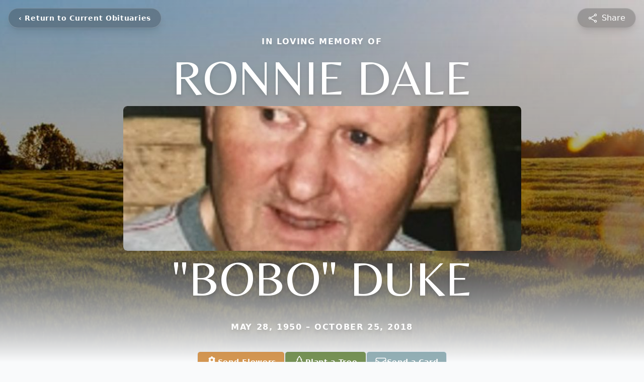

--- FILE ---
content_type: text/html; charset=utf-8
request_url: https://www.google.com/recaptcha/enterprise/anchor?ar=1&k=6LchPrwpAAAAAOhhwDEqwxO26OAc1lAD8aPbu9Bx&co=aHR0cHM6Ly93d3cud2FsdGVyc2Z1bmVyYWxkaXJlY3RvcnNpbmMuY29tOjQ0Mw..&hl=en&type=image&v=PoyoqOPhxBO7pBk68S4YbpHZ&theme=light&size=invisible&badge=bottomright&anchor-ms=20000&execute-ms=30000&cb=8q1c4vjxeqfn
body_size: 48719
content:
<!DOCTYPE HTML><html dir="ltr" lang="en"><head><meta http-equiv="Content-Type" content="text/html; charset=UTF-8">
<meta http-equiv="X-UA-Compatible" content="IE=edge">
<title>reCAPTCHA</title>
<style type="text/css">
/* cyrillic-ext */
@font-face {
  font-family: 'Roboto';
  font-style: normal;
  font-weight: 400;
  font-stretch: 100%;
  src: url(//fonts.gstatic.com/s/roboto/v48/KFO7CnqEu92Fr1ME7kSn66aGLdTylUAMa3GUBHMdazTgWw.woff2) format('woff2');
  unicode-range: U+0460-052F, U+1C80-1C8A, U+20B4, U+2DE0-2DFF, U+A640-A69F, U+FE2E-FE2F;
}
/* cyrillic */
@font-face {
  font-family: 'Roboto';
  font-style: normal;
  font-weight: 400;
  font-stretch: 100%;
  src: url(//fonts.gstatic.com/s/roboto/v48/KFO7CnqEu92Fr1ME7kSn66aGLdTylUAMa3iUBHMdazTgWw.woff2) format('woff2');
  unicode-range: U+0301, U+0400-045F, U+0490-0491, U+04B0-04B1, U+2116;
}
/* greek-ext */
@font-face {
  font-family: 'Roboto';
  font-style: normal;
  font-weight: 400;
  font-stretch: 100%;
  src: url(//fonts.gstatic.com/s/roboto/v48/KFO7CnqEu92Fr1ME7kSn66aGLdTylUAMa3CUBHMdazTgWw.woff2) format('woff2');
  unicode-range: U+1F00-1FFF;
}
/* greek */
@font-face {
  font-family: 'Roboto';
  font-style: normal;
  font-weight: 400;
  font-stretch: 100%;
  src: url(//fonts.gstatic.com/s/roboto/v48/KFO7CnqEu92Fr1ME7kSn66aGLdTylUAMa3-UBHMdazTgWw.woff2) format('woff2');
  unicode-range: U+0370-0377, U+037A-037F, U+0384-038A, U+038C, U+038E-03A1, U+03A3-03FF;
}
/* math */
@font-face {
  font-family: 'Roboto';
  font-style: normal;
  font-weight: 400;
  font-stretch: 100%;
  src: url(//fonts.gstatic.com/s/roboto/v48/KFO7CnqEu92Fr1ME7kSn66aGLdTylUAMawCUBHMdazTgWw.woff2) format('woff2');
  unicode-range: U+0302-0303, U+0305, U+0307-0308, U+0310, U+0312, U+0315, U+031A, U+0326-0327, U+032C, U+032F-0330, U+0332-0333, U+0338, U+033A, U+0346, U+034D, U+0391-03A1, U+03A3-03A9, U+03B1-03C9, U+03D1, U+03D5-03D6, U+03F0-03F1, U+03F4-03F5, U+2016-2017, U+2034-2038, U+203C, U+2040, U+2043, U+2047, U+2050, U+2057, U+205F, U+2070-2071, U+2074-208E, U+2090-209C, U+20D0-20DC, U+20E1, U+20E5-20EF, U+2100-2112, U+2114-2115, U+2117-2121, U+2123-214F, U+2190, U+2192, U+2194-21AE, U+21B0-21E5, U+21F1-21F2, U+21F4-2211, U+2213-2214, U+2216-22FF, U+2308-230B, U+2310, U+2319, U+231C-2321, U+2336-237A, U+237C, U+2395, U+239B-23B7, U+23D0, U+23DC-23E1, U+2474-2475, U+25AF, U+25B3, U+25B7, U+25BD, U+25C1, U+25CA, U+25CC, U+25FB, U+266D-266F, U+27C0-27FF, U+2900-2AFF, U+2B0E-2B11, U+2B30-2B4C, U+2BFE, U+3030, U+FF5B, U+FF5D, U+1D400-1D7FF, U+1EE00-1EEFF;
}
/* symbols */
@font-face {
  font-family: 'Roboto';
  font-style: normal;
  font-weight: 400;
  font-stretch: 100%;
  src: url(//fonts.gstatic.com/s/roboto/v48/KFO7CnqEu92Fr1ME7kSn66aGLdTylUAMaxKUBHMdazTgWw.woff2) format('woff2');
  unicode-range: U+0001-000C, U+000E-001F, U+007F-009F, U+20DD-20E0, U+20E2-20E4, U+2150-218F, U+2190, U+2192, U+2194-2199, U+21AF, U+21E6-21F0, U+21F3, U+2218-2219, U+2299, U+22C4-22C6, U+2300-243F, U+2440-244A, U+2460-24FF, U+25A0-27BF, U+2800-28FF, U+2921-2922, U+2981, U+29BF, U+29EB, U+2B00-2BFF, U+4DC0-4DFF, U+FFF9-FFFB, U+10140-1018E, U+10190-1019C, U+101A0, U+101D0-101FD, U+102E0-102FB, U+10E60-10E7E, U+1D2C0-1D2D3, U+1D2E0-1D37F, U+1F000-1F0FF, U+1F100-1F1AD, U+1F1E6-1F1FF, U+1F30D-1F30F, U+1F315, U+1F31C, U+1F31E, U+1F320-1F32C, U+1F336, U+1F378, U+1F37D, U+1F382, U+1F393-1F39F, U+1F3A7-1F3A8, U+1F3AC-1F3AF, U+1F3C2, U+1F3C4-1F3C6, U+1F3CA-1F3CE, U+1F3D4-1F3E0, U+1F3ED, U+1F3F1-1F3F3, U+1F3F5-1F3F7, U+1F408, U+1F415, U+1F41F, U+1F426, U+1F43F, U+1F441-1F442, U+1F444, U+1F446-1F449, U+1F44C-1F44E, U+1F453, U+1F46A, U+1F47D, U+1F4A3, U+1F4B0, U+1F4B3, U+1F4B9, U+1F4BB, U+1F4BF, U+1F4C8-1F4CB, U+1F4D6, U+1F4DA, U+1F4DF, U+1F4E3-1F4E6, U+1F4EA-1F4ED, U+1F4F7, U+1F4F9-1F4FB, U+1F4FD-1F4FE, U+1F503, U+1F507-1F50B, U+1F50D, U+1F512-1F513, U+1F53E-1F54A, U+1F54F-1F5FA, U+1F610, U+1F650-1F67F, U+1F687, U+1F68D, U+1F691, U+1F694, U+1F698, U+1F6AD, U+1F6B2, U+1F6B9-1F6BA, U+1F6BC, U+1F6C6-1F6CF, U+1F6D3-1F6D7, U+1F6E0-1F6EA, U+1F6F0-1F6F3, U+1F6F7-1F6FC, U+1F700-1F7FF, U+1F800-1F80B, U+1F810-1F847, U+1F850-1F859, U+1F860-1F887, U+1F890-1F8AD, U+1F8B0-1F8BB, U+1F8C0-1F8C1, U+1F900-1F90B, U+1F93B, U+1F946, U+1F984, U+1F996, U+1F9E9, U+1FA00-1FA6F, U+1FA70-1FA7C, U+1FA80-1FA89, U+1FA8F-1FAC6, U+1FACE-1FADC, U+1FADF-1FAE9, U+1FAF0-1FAF8, U+1FB00-1FBFF;
}
/* vietnamese */
@font-face {
  font-family: 'Roboto';
  font-style: normal;
  font-weight: 400;
  font-stretch: 100%;
  src: url(//fonts.gstatic.com/s/roboto/v48/KFO7CnqEu92Fr1ME7kSn66aGLdTylUAMa3OUBHMdazTgWw.woff2) format('woff2');
  unicode-range: U+0102-0103, U+0110-0111, U+0128-0129, U+0168-0169, U+01A0-01A1, U+01AF-01B0, U+0300-0301, U+0303-0304, U+0308-0309, U+0323, U+0329, U+1EA0-1EF9, U+20AB;
}
/* latin-ext */
@font-face {
  font-family: 'Roboto';
  font-style: normal;
  font-weight: 400;
  font-stretch: 100%;
  src: url(//fonts.gstatic.com/s/roboto/v48/KFO7CnqEu92Fr1ME7kSn66aGLdTylUAMa3KUBHMdazTgWw.woff2) format('woff2');
  unicode-range: U+0100-02BA, U+02BD-02C5, U+02C7-02CC, U+02CE-02D7, U+02DD-02FF, U+0304, U+0308, U+0329, U+1D00-1DBF, U+1E00-1E9F, U+1EF2-1EFF, U+2020, U+20A0-20AB, U+20AD-20C0, U+2113, U+2C60-2C7F, U+A720-A7FF;
}
/* latin */
@font-face {
  font-family: 'Roboto';
  font-style: normal;
  font-weight: 400;
  font-stretch: 100%;
  src: url(//fonts.gstatic.com/s/roboto/v48/KFO7CnqEu92Fr1ME7kSn66aGLdTylUAMa3yUBHMdazQ.woff2) format('woff2');
  unicode-range: U+0000-00FF, U+0131, U+0152-0153, U+02BB-02BC, U+02C6, U+02DA, U+02DC, U+0304, U+0308, U+0329, U+2000-206F, U+20AC, U+2122, U+2191, U+2193, U+2212, U+2215, U+FEFF, U+FFFD;
}
/* cyrillic-ext */
@font-face {
  font-family: 'Roboto';
  font-style: normal;
  font-weight: 500;
  font-stretch: 100%;
  src: url(//fonts.gstatic.com/s/roboto/v48/KFO7CnqEu92Fr1ME7kSn66aGLdTylUAMa3GUBHMdazTgWw.woff2) format('woff2');
  unicode-range: U+0460-052F, U+1C80-1C8A, U+20B4, U+2DE0-2DFF, U+A640-A69F, U+FE2E-FE2F;
}
/* cyrillic */
@font-face {
  font-family: 'Roboto';
  font-style: normal;
  font-weight: 500;
  font-stretch: 100%;
  src: url(//fonts.gstatic.com/s/roboto/v48/KFO7CnqEu92Fr1ME7kSn66aGLdTylUAMa3iUBHMdazTgWw.woff2) format('woff2');
  unicode-range: U+0301, U+0400-045F, U+0490-0491, U+04B0-04B1, U+2116;
}
/* greek-ext */
@font-face {
  font-family: 'Roboto';
  font-style: normal;
  font-weight: 500;
  font-stretch: 100%;
  src: url(//fonts.gstatic.com/s/roboto/v48/KFO7CnqEu92Fr1ME7kSn66aGLdTylUAMa3CUBHMdazTgWw.woff2) format('woff2');
  unicode-range: U+1F00-1FFF;
}
/* greek */
@font-face {
  font-family: 'Roboto';
  font-style: normal;
  font-weight: 500;
  font-stretch: 100%;
  src: url(//fonts.gstatic.com/s/roboto/v48/KFO7CnqEu92Fr1ME7kSn66aGLdTylUAMa3-UBHMdazTgWw.woff2) format('woff2');
  unicode-range: U+0370-0377, U+037A-037F, U+0384-038A, U+038C, U+038E-03A1, U+03A3-03FF;
}
/* math */
@font-face {
  font-family: 'Roboto';
  font-style: normal;
  font-weight: 500;
  font-stretch: 100%;
  src: url(//fonts.gstatic.com/s/roboto/v48/KFO7CnqEu92Fr1ME7kSn66aGLdTylUAMawCUBHMdazTgWw.woff2) format('woff2');
  unicode-range: U+0302-0303, U+0305, U+0307-0308, U+0310, U+0312, U+0315, U+031A, U+0326-0327, U+032C, U+032F-0330, U+0332-0333, U+0338, U+033A, U+0346, U+034D, U+0391-03A1, U+03A3-03A9, U+03B1-03C9, U+03D1, U+03D5-03D6, U+03F0-03F1, U+03F4-03F5, U+2016-2017, U+2034-2038, U+203C, U+2040, U+2043, U+2047, U+2050, U+2057, U+205F, U+2070-2071, U+2074-208E, U+2090-209C, U+20D0-20DC, U+20E1, U+20E5-20EF, U+2100-2112, U+2114-2115, U+2117-2121, U+2123-214F, U+2190, U+2192, U+2194-21AE, U+21B0-21E5, U+21F1-21F2, U+21F4-2211, U+2213-2214, U+2216-22FF, U+2308-230B, U+2310, U+2319, U+231C-2321, U+2336-237A, U+237C, U+2395, U+239B-23B7, U+23D0, U+23DC-23E1, U+2474-2475, U+25AF, U+25B3, U+25B7, U+25BD, U+25C1, U+25CA, U+25CC, U+25FB, U+266D-266F, U+27C0-27FF, U+2900-2AFF, U+2B0E-2B11, U+2B30-2B4C, U+2BFE, U+3030, U+FF5B, U+FF5D, U+1D400-1D7FF, U+1EE00-1EEFF;
}
/* symbols */
@font-face {
  font-family: 'Roboto';
  font-style: normal;
  font-weight: 500;
  font-stretch: 100%;
  src: url(//fonts.gstatic.com/s/roboto/v48/KFO7CnqEu92Fr1ME7kSn66aGLdTylUAMaxKUBHMdazTgWw.woff2) format('woff2');
  unicode-range: U+0001-000C, U+000E-001F, U+007F-009F, U+20DD-20E0, U+20E2-20E4, U+2150-218F, U+2190, U+2192, U+2194-2199, U+21AF, U+21E6-21F0, U+21F3, U+2218-2219, U+2299, U+22C4-22C6, U+2300-243F, U+2440-244A, U+2460-24FF, U+25A0-27BF, U+2800-28FF, U+2921-2922, U+2981, U+29BF, U+29EB, U+2B00-2BFF, U+4DC0-4DFF, U+FFF9-FFFB, U+10140-1018E, U+10190-1019C, U+101A0, U+101D0-101FD, U+102E0-102FB, U+10E60-10E7E, U+1D2C0-1D2D3, U+1D2E0-1D37F, U+1F000-1F0FF, U+1F100-1F1AD, U+1F1E6-1F1FF, U+1F30D-1F30F, U+1F315, U+1F31C, U+1F31E, U+1F320-1F32C, U+1F336, U+1F378, U+1F37D, U+1F382, U+1F393-1F39F, U+1F3A7-1F3A8, U+1F3AC-1F3AF, U+1F3C2, U+1F3C4-1F3C6, U+1F3CA-1F3CE, U+1F3D4-1F3E0, U+1F3ED, U+1F3F1-1F3F3, U+1F3F5-1F3F7, U+1F408, U+1F415, U+1F41F, U+1F426, U+1F43F, U+1F441-1F442, U+1F444, U+1F446-1F449, U+1F44C-1F44E, U+1F453, U+1F46A, U+1F47D, U+1F4A3, U+1F4B0, U+1F4B3, U+1F4B9, U+1F4BB, U+1F4BF, U+1F4C8-1F4CB, U+1F4D6, U+1F4DA, U+1F4DF, U+1F4E3-1F4E6, U+1F4EA-1F4ED, U+1F4F7, U+1F4F9-1F4FB, U+1F4FD-1F4FE, U+1F503, U+1F507-1F50B, U+1F50D, U+1F512-1F513, U+1F53E-1F54A, U+1F54F-1F5FA, U+1F610, U+1F650-1F67F, U+1F687, U+1F68D, U+1F691, U+1F694, U+1F698, U+1F6AD, U+1F6B2, U+1F6B9-1F6BA, U+1F6BC, U+1F6C6-1F6CF, U+1F6D3-1F6D7, U+1F6E0-1F6EA, U+1F6F0-1F6F3, U+1F6F7-1F6FC, U+1F700-1F7FF, U+1F800-1F80B, U+1F810-1F847, U+1F850-1F859, U+1F860-1F887, U+1F890-1F8AD, U+1F8B0-1F8BB, U+1F8C0-1F8C1, U+1F900-1F90B, U+1F93B, U+1F946, U+1F984, U+1F996, U+1F9E9, U+1FA00-1FA6F, U+1FA70-1FA7C, U+1FA80-1FA89, U+1FA8F-1FAC6, U+1FACE-1FADC, U+1FADF-1FAE9, U+1FAF0-1FAF8, U+1FB00-1FBFF;
}
/* vietnamese */
@font-face {
  font-family: 'Roboto';
  font-style: normal;
  font-weight: 500;
  font-stretch: 100%;
  src: url(//fonts.gstatic.com/s/roboto/v48/KFO7CnqEu92Fr1ME7kSn66aGLdTylUAMa3OUBHMdazTgWw.woff2) format('woff2');
  unicode-range: U+0102-0103, U+0110-0111, U+0128-0129, U+0168-0169, U+01A0-01A1, U+01AF-01B0, U+0300-0301, U+0303-0304, U+0308-0309, U+0323, U+0329, U+1EA0-1EF9, U+20AB;
}
/* latin-ext */
@font-face {
  font-family: 'Roboto';
  font-style: normal;
  font-weight: 500;
  font-stretch: 100%;
  src: url(//fonts.gstatic.com/s/roboto/v48/KFO7CnqEu92Fr1ME7kSn66aGLdTylUAMa3KUBHMdazTgWw.woff2) format('woff2');
  unicode-range: U+0100-02BA, U+02BD-02C5, U+02C7-02CC, U+02CE-02D7, U+02DD-02FF, U+0304, U+0308, U+0329, U+1D00-1DBF, U+1E00-1E9F, U+1EF2-1EFF, U+2020, U+20A0-20AB, U+20AD-20C0, U+2113, U+2C60-2C7F, U+A720-A7FF;
}
/* latin */
@font-face {
  font-family: 'Roboto';
  font-style: normal;
  font-weight: 500;
  font-stretch: 100%;
  src: url(//fonts.gstatic.com/s/roboto/v48/KFO7CnqEu92Fr1ME7kSn66aGLdTylUAMa3yUBHMdazQ.woff2) format('woff2');
  unicode-range: U+0000-00FF, U+0131, U+0152-0153, U+02BB-02BC, U+02C6, U+02DA, U+02DC, U+0304, U+0308, U+0329, U+2000-206F, U+20AC, U+2122, U+2191, U+2193, U+2212, U+2215, U+FEFF, U+FFFD;
}
/* cyrillic-ext */
@font-face {
  font-family: 'Roboto';
  font-style: normal;
  font-weight: 900;
  font-stretch: 100%;
  src: url(//fonts.gstatic.com/s/roboto/v48/KFO7CnqEu92Fr1ME7kSn66aGLdTylUAMa3GUBHMdazTgWw.woff2) format('woff2');
  unicode-range: U+0460-052F, U+1C80-1C8A, U+20B4, U+2DE0-2DFF, U+A640-A69F, U+FE2E-FE2F;
}
/* cyrillic */
@font-face {
  font-family: 'Roboto';
  font-style: normal;
  font-weight: 900;
  font-stretch: 100%;
  src: url(//fonts.gstatic.com/s/roboto/v48/KFO7CnqEu92Fr1ME7kSn66aGLdTylUAMa3iUBHMdazTgWw.woff2) format('woff2');
  unicode-range: U+0301, U+0400-045F, U+0490-0491, U+04B0-04B1, U+2116;
}
/* greek-ext */
@font-face {
  font-family: 'Roboto';
  font-style: normal;
  font-weight: 900;
  font-stretch: 100%;
  src: url(//fonts.gstatic.com/s/roboto/v48/KFO7CnqEu92Fr1ME7kSn66aGLdTylUAMa3CUBHMdazTgWw.woff2) format('woff2');
  unicode-range: U+1F00-1FFF;
}
/* greek */
@font-face {
  font-family: 'Roboto';
  font-style: normal;
  font-weight: 900;
  font-stretch: 100%;
  src: url(//fonts.gstatic.com/s/roboto/v48/KFO7CnqEu92Fr1ME7kSn66aGLdTylUAMa3-UBHMdazTgWw.woff2) format('woff2');
  unicode-range: U+0370-0377, U+037A-037F, U+0384-038A, U+038C, U+038E-03A1, U+03A3-03FF;
}
/* math */
@font-face {
  font-family: 'Roboto';
  font-style: normal;
  font-weight: 900;
  font-stretch: 100%;
  src: url(//fonts.gstatic.com/s/roboto/v48/KFO7CnqEu92Fr1ME7kSn66aGLdTylUAMawCUBHMdazTgWw.woff2) format('woff2');
  unicode-range: U+0302-0303, U+0305, U+0307-0308, U+0310, U+0312, U+0315, U+031A, U+0326-0327, U+032C, U+032F-0330, U+0332-0333, U+0338, U+033A, U+0346, U+034D, U+0391-03A1, U+03A3-03A9, U+03B1-03C9, U+03D1, U+03D5-03D6, U+03F0-03F1, U+03F4-03F5, U+2016-2017, U+2034-2038, U+203C, U+2040, U+2043, U+2047, U+2050, U+2057, U+205F, U+2070-2071, U+2074-208E, U+2090-209C, U+20D0-20DC, U+20E1, U+20E5-20EF, U+2100-2112, U+2114-2115, U+2117-2121, U+2123-214F, U+2190, U+2192, U+2194-21AE, U+21B0-21E5, U+21F1-21F2, U+21F4-2211, U+2213-2214, U+2216-22FF, U+2308-230B, U+2310, U+2319, U+231C-2321, U+2336-237A, U+237C, U+2395, U+239B-23B7, U+23D0, U+23DC-23E1, U+2474-2475, U+25AF, U+25B3, U+25B7, U+25BD, U+25C1, U+25CA, U+25CC, U+25FB, U+266D-266F, U+27C0-27FF, U+2900-2AFF, U+2B0E-2B11, U+2B30-2B4C, U+2BFE, U+3030, U+FF5B, U+FF5D, U+1D400-1D7FF, U+1EE00-1EEFF;
}
/* symbols */
@font-face {
  font-family: 'Roboto';
  font-style: normal;
  font-weight: 900;
  font-stretch: 100%;
  src: url(//fonts.gstatic.com/s/roboto/v48/KFO7CnqEu92Fr1ME7kSn66aGLdTylUAMaxKUBHMdazTgWw.woff2) format('woff2');
  unicode-range: U+0001-000C, U+000E-001F, U+007F-009F, U+20DD-20E0, U+20E2-20E4, U+2150-218F, U+2190, U+2192, U+2194-2199, U+21AF, U+21E6-21F0, U+21F3, U+2218-2219, U+2299, U+22C4-22C6, U+2300-243F, U+2440-244A, U+2460-24FF, U+25A0-27BF, U+2800-28FF, U+2921-2922, U+2981, U+29BF, U+29EB, U+2B00-2BFF, U+4DC0-4DFF, U+FFF9-FFFB, U+10140-1018E, U+10190-1019C, U+101A0, U+101D0-101FD, U+102E0-102FB, U+10E60-10E7E, U+1D2C0-1D2D3, U+1D2E0-1D37F, U+1F000-1F0FF, U+1F100-1F1AD, U+1F1E6-1F1FF, U+1F30D-1F30F, U+1F315, U+1F31C, U+1F31E, U+1F320-1F32C, U+1F336, U+1F378, U+1F37D, U+1F382, U+1F393-1F39F, U+1F3A7-1F3A8, U+1F3AC-1F3AF, U+1F3C2, U+1F3C4-1F3C6, U+1F3CA-1F3CE, U+1F3D4-1F3E0, U+1F3ED, U+1F3F1-1F3F3, U+1F3F5-1F3F7, U+1F408, U+1F415, U+1F41F, U+1F426, U+1F43F, U+1F441-1F442, U+1F444, U+1F446-1F449, U+1F44C-1F44E, U+1F453, U+1F46A, U+1F47D, U+1F4A3, U+1F4B0, U+1F4B3, U+1F4B9, U+1F4BB, U+1F4BF, U+1F4C8-1F4CB, U+1F4D6, U+1F4DA, U+1F4DF, U+1F4E3-1F4E6, U+1F4EA-1F4ED, U+1F4F7, U+1F4F9-1F4FB, U+1F4FD-1F4FE, U+1F503, U+1F507-1F50B, U+1F50D, U+1F512-1F513, U+1F53E-1F54A, U+1F54F-1F5FA, U+1F610, U+1F650-1F67F, U+1F687, U+1F68D, U+1F691, U+1F694, U+1F698, U+1F6AD, U+1F6B2, U+1F6B9-1F6BA, U+1F6BC, U+1F6C6-1F6CF, U+1F6D3-1F6D7, U+1F6E0-1F6EA, U+1F6F0-1F6F3, U+1F6F7-1F6FC, U+1F700-1F7FF, U+1F800-1F80B, U+1F810-1F847, U+1F850-1F859, U+1F860-1F887, U+1F890-1F8AD, U+1F8B0-1F8BB, U+1F8C0-1F8C1, U+1F900-1F90B, U+1F93B, U+1F946, U+1F984, U+1F996, U+1F9E9, U+1FA00-1FA6F, U+1FA70-1FA7C, U+1FA80-1FA89, U+1FA8F-1FAC6, U+1FACE-1FADC, U+1FADF-1FAE9, U+1FAF0-1FAF8, U+1FB00-1FBFF;
}
/* vietnamese */
@font-face {
  font-family: 'Roboto';
  font-style: normal;
  font-weight: 900;
  font-stretch: 100%;
  src: url(//fonts.gstatic.com/s/roboto/v48/KFO7CnqEu92Fr1ME7kSn66aGLdTylUAMa3OUBHMdazTgWw.woff2) format('woff2');
  unicode-range: U+0102-0103, U+0110-0111, U+0128-0129, U+0168-0169, U+01A0-01A1, U+01AF-01B0, U+0300-0301, U+0303-0304, U+0308-0309, U+0323, U+0329, U+1EA0-1EF9, U+20AB;
}
/* latin-ext */
@font-face {
  font-family: 'Roboto';
  font-style: normal;
  font-weight: 900;
  font-stretch: 100%;
  src: url(//fonts.gstatic.com/s/roboto/v48/KFO7CnqEu92Fr1ME7kSn66aGLdTylUAMa3KUBHMdazTgWw.woff2) format('woff2');
  unicode-range: U+0100-02BA, U+02BD-02C5, U+02C7-02CC, U+02CE-02D7, U+02DD-02FF, U+0304, U+0308, U+0329, U+1D00-1DBF, U+1E00-1E9F, U+1EF2-1EFF, U+2020, U+20A0-20AB, U+20AD-20C0, U+2113, U+2C60-2C7F, U+A720-A7FF;
}
/* latin */
@font-face {
  font-family: 'Roboto';
  font-style: normal;
  font-weight: 900;
  font-stretch: 100%;
  src: url(//fonts.gstatic.com/s/roboto/v48/KFO7CnqEu92Fr1ME7kSn66aGLdTylUAMa3yUBHMdazQ.woff2) format('woff2');
  unicode-range: U+0000-00FF, U+0131, U+0152-0153, U+02BB-02BC, U+02C6, U+02DA, U+02DC, U+0304, U+0308, U+0329, U+2000-206F, U+20AC, U+2122, U+2191, U+2193, U+2212, U+2215, U+FEFF, U+FFFD;
}

</style>
<link rel="stylesheet" type="text/css" href="https://www.gstatic.com/recaptcha/releases/PoyoqOPhxBO7pBk68S4YbpHZ/styles__ltr.css">
<script nonce="mag_9K5Ct4ZU2-XbEw-hZQ" type="text/javascript">window['__recaptcha_api'] = 'https://www.google.com/recaptcha/enterprise/';</script>
<script type="text/javascript" src="https://www.gstatic.com/recaptcha/releases/PoyoqOPhxBO7pBk68S4YbpHZ/recaptcha__en.js" nonce="mag_9K5Ct4ZU2-XbEw-hZQ">
      
    </script></head>
<body><div id="rc-anchor-alert" class="rc-anchor-alert"></div>
<input type="hidden" id="recaptcha-token" value="[base64]">
<script type="text/javascript" nonce="mag_9K5Ct4ZU2-XbEw-hZQ">
      recaptcha.anchor.Main.init("[\x22ainput\x22,[\x22bgdata\x22,\x22\x22,\[base64]/[base64]/bmV3IFpbdF0obVswXSk6Sz09Mj9uZXcgWlt0XShtWzBdLG1bMV0pOks9PTM/bmV3IFpbdF0obVswXSxtWzFdLG1bMl0pOks9PTQ/[base64]/[base64]/[base64]/[base64]/[base64]/[base64]/[base64]/[base64]/[base64]/[base64]/[base64]/[base64]/[base64]/[base64]\\u003d\\u003d\x22,\[base64]\\u003d\\u003d\x22,\x22QcORL8OCLcKvDyLDt8O7XFt3ASBDwoJIBBFRDMKOwoJ+eBZOw4kGw7vCqzzDklFYwopkbzrClcKZwrE/MMOlwoohwojDhk3CswFEPVfCscK0C8OyOWrDqFPDoy02w7/[base64]/[base64]/[base64]/Dg8KnwqTDncKgw79sB8O7w5wVBMK+CVAswqHDsSUQUkYuHyvDmETDgQ50cBrCisOkw7dKYMKrKDpJw5FkY8OwwrF2w5HCljMWdsO3wod3csKRwroLe1lnw4gZwpIEwrjDr8Kmw5HDm31uw5QPw4fDrB07RsOvwpx/ZMKPIkbChjDDsEorUMKfTUfCoRJkOsK3OsKNw7vCkQTDqHEtwqEEwrVRw7Nkw5PDtsO1w6/DqsKFfBfDvgo2U0V7FxI/woBfwokUwpdGw5tGBB7CtiXCtcK0wosnw4liw4fCrX4Aw4bClQnDm8Kaw7XClErDqSzCgsOdFRxtM8OHw5xTwqjCtcOewoEtwrZFw6ExSMOMwqXDq8KAM2rCkMOnwrsPw5rDmQo8w6rDn8K1CEQzeynCsDNucMOFW2/DvMKQwqzCky/Cm8OYw4PCh8KowpIiVMKUZ8K9AcOZwqrDn0J2wpR4wo/Ct2kwKMKaZ8K6RijCsH4zJsKVwpvDvMOrHiA8PU3CjW/CvnbCpXQkO8OffMOlV0/CkmTDqQbDp2HDmMOUT8OCwqLChsOCw7JdFgfDvMOjJsO0wonCl8KfE8KrYABsTBXDmcOiF8OcKnQQw55Vw4vDpQwkw4XDsMK4wpkvw4QMCyEvCjRFwrJZwqHCmSoea8KLw5jCmzcHOAzDqxdSSsKddcO/bBPDs8O0wqYPJcOWKARmw68Aw4/[base64]/ClMOJw77CrMK5wqEow7TClMKYfsKmwqzChDpWwqYJeFjCgMKSw5jDu8KKMsOwfw3DgcOlQiPDmG/DjMKmw40GJcK1w4PDsnrCvMKOVhlBScK/RcOPwoHDjcO0wpMmwrzDp3A2w4LDscKnw5NEF8ODSMKydnHCrMOcDsKfwqI3NGcJQsKOw7pkwrB9GsKycMK+w7PCtwjCq8KLL8Omd2/DjcKxesKYGMOkw41cwr/CgMOafk0mfsOkbhwNw6hFw4RMe3I7Y8K4YwBgRMKvZT/Dpl7Cg8K0w7hDw6PCkMOBw7fDkMKjZFYQwrICQ8KsA3nDssKGwrt8V1VkwovCmi7DsTIOfsKdwoB7wqMUW8Khc8Ovw4TDuEkxcShQVE7Cg1/CoW/CnMOnwoXCh8K+AMKpJ3kbwoLCggY0H8Kww47CqUwmBRrCuShYw7hyTMKbFzHCm8OYA8KiZR1BbAEyIMOoBQPDicOuw5UXEXohwp3CqlUZwpXDk8ONUhVLaDp+w7txwrTCtcOmw4rCrC7DlcOfFMOAwq3CjAXDsSzDqyVhNsOoTA7DmsKsScOnwopbwpzCpz/[base64]/[base64]/[base64]/CjV5bw5o0ETMew5suw73DocKYPV4dWgvDrcOlwqIyR8OzwojCoMORCsKLJ8O/LMK3YQTDmMKTwrzDocOBETgba1/Csnc4wo7CuTzCisO4L8KREsOtTV5tJMK6wrTClMO+w7J2C8OaesOGWsOpM8Kww6xBwqUSw6zCiUlUwq/DjmQtw67CgxlQw4PDsERUckNSasOow7wTQsOUJ8OoYMObLcO8bEEFwo0gJCPDh8O5woLDpEzClGo0w5JcKcO5BsKYwojDhW8Bf8OCw5rDthF1w5nDjcOKwpJ3wo/CqcOAChHCtsOwRXEIwrDCjMK/w7Yswooww73Duxw/wqnCj0I8w4TCl8OON8KxwoMoRMKUwrZGw6Ifw6DDisOaw6dtJsODw4vCusK1w4BcwprCqMO/w6DCi3DCtB9SCSLDqW1kcABUAMOAX8OIwq8EwpZ/[base64]/DuhfCq8O3AzHChMOPwqBKNcOtw7Qkw4ctND8NfsOJI0TChsOfw60Jw6fCgMK5wo8DClbChEvCmBdxwqQIwqAYFyEkw4VWWDPDnAs1w6TDnsKVbxhQwpZrw4YtwrzDkEHChybCp8Otw5/Du8O7CyFGV8Kxwo/CgQrDpjEFCcKPQMOcw4sRFcOFwprCkcKuwojDv8OsElFBaQfDgErCusORwoXCpRUKw5zCoMOiHVPCosKsRsOQHcO8wr7Ckw3Cljp5cibDtUs4wpbDgRwlVMOzH8KudyXDrW/CrHUnQcO5G8K+w43Cn38Nw53CscK5wrlQJh7Dt0VgBh7DlD8SwrfDlHfCq0/CtHZ0woUpwq7CsGphP1JWfMKsJF0MaMO3wpg7wrcnwpQOwp8AdzXDgxsoNsOocMKSw7vDqcObw4rDrEdhCMOgw4N1XcOzIx9kZVY8wp8/wpV9wrfCisKgPsOUw7/DvsO8BDNKOVjDhMOPwpQOw5U5wrzDhBXCrcKjwqlawpfCkSbCi8OCO1g+GmXDmcOJdy0dw5XDhgvCjcOnw4NyFXZkwrV9CcKZSsOvw7USw5pnXcK/w7nChsOkIcKpwpdQEQTDj1VMRMK5Jk/DpXUHwrXDlXoNw70HJ8KcZF3ChCvDq8OZQSzCgEsFwplUSsKgDsKzaWcfd0jCtU3CosKLQVbCr2/Dj1pTD8Kqw7ICwpDCmsK6d3FVETNMAcOKwovCq8OCwprDlwl6w69oMnXDkMOkUnjDocK2w7gcJsO8w6nCrgYGAMKwHE/Cqw3DgMKkCRJMw6s9SjTDjl9Wwr/CjVvCmExDwoNow5TDgFE1JcOcf8Kcwo0QwqYYw5cPwoPDscOKwrjDgw3Ds8OOHRDDkcOiSMKSN1LDhykDwq0YL8Kew6jCssOHw5FDw55QwownGjvDiWXCoSkWw4/DmcKQWsOsOwU+wrsIwobCgsKtwoXCr8K/w6DCvcK0wqR1w4QlWg4pwqIKRMOIw67DmQZmOh49KMOdwpTCmcKAOAfDjR7DjQRYR8KXw5fDmMOcwrPCok8pwqTChcO4e8O1wocePgHCtMOBdQoJw7/CtTHCpBAOwo5EOU4HaH7Dmm/Cr8O8AwbDusKrwo8GasOHwrnDuMOhw53Cn8OgwqrCiG7CvETDicO5NnXDr8OCFjPDisOIwqzCiCfDnsKpMBzCtcKZT8KjwpPCqCHDjQFFw58YMXzCssKZEsKsV8OKUcOjfsKcwoAWdXPChSbCmsKrNcKawq/DlSbDgk0QwrzCo8OswpDDtMO8eBfDmMK3w51PKCPCr8KIPGp0QlzDmMKxaEggcMOTe8KvdcKLwr/CocOpMMKyZMOYwpcMb3zCg8OfwoDCjcOfw7EKwr7Cri1RAsOYImrChcOuTCVjwpBRwp5FAsK9w509w4ZOwqnColvCi8OjccOyw5Bkwr59wrjCuTQdwrvDi1nCiMKaw51tRg5KwojCjU1fw7p2TMKjw5/Cp11vw7vDqcKbEsKGCiPDvwTCmWZ5wqg2wo4nLcO6RkRVwp7Cl8Odwr3DnMOmwqLDs8OSMMKUSsKrwpTCkMKVwq3Dn8KeFMObwrdRwqNmfsKTw5LCh8O0w5vDk8KCw4LDtyd9wpHCq1t7ESTCiH/CuA0Rwo/[base64]/[base64]/DpSJiWcOwGRcCBMKkCVrCnHzCqiI+w5RPw5LCjMO/[base64]/DuSzDjsKJw4Q2bQcyMhQ2wrXDhsOiby7DpiEyUMOww5NEw75Uw5NMHGPClcOsQHvCvsKlbsOIw6DCr2pHw7nCsSRAwpJDw4zDpCvDmcKRwpAFFcOVwpnDjcOhwoHCrsKVw58CHx/DmTwJWMOwwq3CocKfw63DicObw73CiMKdcsOPaU7CvsOYw7IcLXpOOcOCJlzDg8ODwrHChMOxasKiwpDDjnPDrMKQwq/Dgmchw5/CoMKHL8OXcsOqYnR8OMO3dSFTNjrDu0Usw7J8Dzx4LcO8w4HDmDfDi3/DisOvKMOSaMOgwpvCvsK3wpHCrDEMw652wq82alsdwrrDgcKXJE93dsOXwoF/ecKUwonDqwzDgcKqGcKjT8K6XMK/RsKewo1BwqwOw6oJw7NZwrcdTWLDixHChi1dw7YZwo02DAPDicKYwoTCgMKhJnbDu1jDv8Knwr7DqQ1lw7LCmsKfccKOG8O8wrbDtDAQwrPCv1TDsMOEwqDCg8KUFcK8MloSw5/CmUhRwoYRwopDO3R2KHzDjMOYwpN/[base64]/FsKeBErDtcOPb8O4w4XDgBXDlcKlwrMnDMO6FC/ChMOoIWFmDMOtw6TCnCPDg8ObRGUiwpvDojLCtcOTw73DmMO2fVTDk8KGwpbCmVjCv3cpw6LDicKJwqpiw5IQwpHCv8Kiwr3DtXTDmsKMwqTDgn1+wpBJw4Yqw7/DmMKqbMKxw5siCcOoccKZDxrCksKVwoI1w5XCs2HCmCo0dCjCsCJWwpfDpDlmcSnCs3PCm8OFfMOMwrMMOkHDgsKxFUAfw4LCmcO8w6HCvMKfXsOgwphDKmfCrMOTbnYjw7fChB3DksKWw5rDmE/DkETCtsKpVG1sa8KWw6siOUrDocO7w6ohGiPClcKcZsKCKl42HMKfKCY1MsKaacOCF20SKcK6wr3Dq8K5OsKHahInw4bDhScHw7TDlCrDs8KmwoM9C3LDvcKra8KLScOSNcK0LRJjw6tpw5XCuyzDq8OCMFLDt8KLw5HDh8OtDsKCFRMbMsK4wqXDvkIVa3Yhwr/DrMOPPcOBElp8BsO3wp3DvcKJw59bw6PDp8KOGi7Dn10kdi0mX8OVw6lww53CvmnDrsKuK8OPe8OOSnhXwr5rTy9pWCR1wp4Ww5vDlcOkC8K/wo3DgFvCrcKBCMOqw4gEw5Ytw5J1aQYtOx7DnDsxIcKIwo4PYwzDvMKwXmN/wq5dU8OiSsOydi0/[base64]/DigwdcsOiw6hOwrPDjQ7DpX/[base64]/DnsKmw5rDiTDCjcKtw4V7wrnDoRJJKHUVA3hFw7Edw4XCrzDCmx7Dt2Rrw7lTdVw0BgnDgMOREMO8w4gkJCp0Rz7Ds8KgSUFESmkUP8OkDcKGcBxmUVHCs8OFYsO+KXsnPxN4ZTIcw6nDlC1mHsKxwrLCqSrCjhB5wp8JwqscJUgCw67CnV3Clw/Cg8KIw7t7w6A4VMOiw7Ekwp/CvsO3O0vChcOyTcK8aMKkw6/DvMOJw4rCjz/DjQUKEgHCjAdmI0nChsO/[base64]/CrcKnf2vDisKVw4PDpgpHw6zCgcOGwqcZw5TCg8OMw5jCrMKgFcK1clMcdsOowqglRHbDusOBw43CslvDjMOFw4vDrsKrbEAWS1TCvybCtsKTBDrDqh/[base64]/DrkoWQcKDWsOOOywjasOZRATDszLDgMKKZsKRacKywrHClcKnCQLCr8KVwrjCvgRCw6vCk04yQcOEBQ5swo7DqjXDsMO2w5vCksOlw6wtdsOFwqbCusKzFcO5w78FwobDhcKPwp/CnMKwMBw7wqR3Ll7CvXzCsFLDkSbDsEbCqMOtZiNWw6DCvEPDsGQHUQnCn8OKHcOOwqHCkMKdY8ORw43DvsKsw5BJchAdFRRvbloAw7HDq8O2wovDtnQAUiEJwq7Cp3lPdcO9RxtlaMO4A1cXCwzDnMOvw7EUL3rCtXDDn0bDpcOIR8OQw4stVsO9w6/DgE3CgDDCuwPDjcKDUFoUwppPwqzCknbDtxcuw7VOKCoMP8K6IMOqwpLCn8OKYX3DusKuf8KZwrgbTsKFw5Q6w7vDtx09GMKhWgQdUcOMwrBNw6vCrB/[base64]/CvcO8w6LCtcOnABU/woFywrhjF8KnRHLChxLCkShDw7DCmcK7CsK1ellLwqh4wqTCoxsOWA9fP3FKw4fCpMORKMKJwrbDl8OecwNjEmx0Hk7Cpj7DgsOdKnHCoMOtS8KgT8K/[base64]/Co2RSJcOuw47DlMKqwoVDw6vDmhJgT8OSV8KRw7NUwq7DjcOdwr3CnsOiw5jCsMKXRjDClSRaYcKZPXJ6dcOcEMKhwqPCgMOHdgfCqlLDkAbCvj15wpBFw7MfJMOvwpTCsTgqCGNhw58CPycRwqrCuRxyw555woZEwrR6XsOzYHNswp7Ctk/[base64]/[base64]/eMKpw5zClMK9w5HCglfCpVV9VX8UccKuCsKfSsOud8OVwrRqwqAKwqUIfMKcw4t/HsKZRmEMB8Ocw4o+w7DCuTs+TzlXw4Fyw6vCoTdRwpfDpMOUVwgqCsKzOXvDsA3CscKhfcOECEjDhUHChcKvXsKfwr1jw5/CvcKEAFPCrcO8cnFwwoVQGjnCt3TDqRPDkn3Cv3FDw4MNw71xwpFEw4Iww7bDq8OXUcKcecKQwqHCqcO3wpBtSsOBCiTCucOfw4/Cu8KvwqsVN07CpFnCksOLaDkdw6PDlcKNHTfCiFXDtRZRw5PCu8OATTprGmodwog9w6bCgCQ2w6FCJsOmwq5lw6INw5XCplBCw41IwpbDqWFhJ8KlFMO/HGnDhX8FV8OiwrgnwoXCpDVNwrh/wr46fsKMw45WwqPDvMKdwr8afVbCp3XCgsOzQWbCmcOROHfCusKvwrsnf0IvHzhXw6k8VsKQEkl9EGg3F8OON8Kfw7YESD/DikIgw6MbwoJnw4XChELChcOEegZiIsK8SGtPNRXDj11eccOOw5MFS8KJQGzCoQo0Dy/Dj8OKw4LDmcKiw6XDknLCi8KhB1/[base64]/[base64]/wpnChgfDhA3Cs1JywonCtSzCvVkTw4Y7w4/[base64]/PcKsWsKLw55Zwo/DscO2wr0qw4LCo8KNw5TCgSDDo20NS8O9wq0XO2zCrMK8w5TCocOIw7PChnHCjcOMw5vCsC/[base64]/wptbwqrCoMO5SEJFQTvCrcKgw4JDwpfCjlIpw6JVIcOFwpvDqcKTNsKDwoTDtcKXw6VLw55ZEHFDw5VHHg7CkA/Dq8O8GEjCv27DsQNsDsOfwpfCp0c/wo3CvsK+GAB1w5zCtcOZasKFMSTDsALCl0w1wqZLbh3CrsOtwpoxbA3DoATDp8KzLhnDgcOjKkcgUsK9dCB4wrHCgMObQX4Lw5t/ExkVw6AVGjfDhsKBwpFcIMKBw7bClMOCAxjCgsK/w4/[base64]/Cv8OGQ8OtVsKedQHDosKFw5vCt8KJUMKtw4jDuMOkUMOOTcKWD8O3w6hrY8O7GsK6w47CksKcwroywrBawqALw4QYw7PDk8Knw5HCscKUZyclKl96UldSwqMgw6PDqMODw4XCgAXCi8OOdBM/wq4WHEF6w5V1dXnDpy/[base64]/DucOpw6XCpBTCq8OuTsKww5sFwpnCllcQDVI/FcO8HhsYDMO4HsK9eyzCiwvDncKBFApqwqImw7MbwprCn8OQSFQlQ8KAw43CoS/DtAXCjMKPwoLCt2F5dioGwpF7wobCv2/[base64]/wr/DqwBuE0deT1pKTHNlw456WCnDpFHDtMKFw47Cm34FclLDuSooC13CrsOPw5kKS8KXVVIEwp5IWDJVw4DDjsOhw4zCrxoGwqBPXTE2woZ4w43CrG1Pw4FnZsKhwqXCkMORw701w5lQN8OZwobDuMKlf8ORwp/DvzvDqh7Ch8KAwrfDpwguHyxYwo3DtgPDocOOLz7CrQBrw4LDowzCrgxLwpdLwrnCgcO4woh/[base64]/w7XDrMOZwrw8w7LDiG0fU8K6cMOWPsKNw4XDsAgBT8KSacKBWHPDj3bDt1/DiVBvc1bChjIwworDul3CqywMXsKJw4TDlMOkw7nChD55AcOEPCsDwqpqw43DiBHCnsKuw4Jlw6XCk8KxWsOCF8KgFcOkSMOrw5MVd8ObSW4NY8Ocw4PDpMOhw7/Cg8Kzw4DDgMOwAF56AB7Cj8O9NURQMD4cWzt+w6XCqMKXMQjCtcONGXTCg0Vswq0cw43CtMK7w6FDWcOhwrg/[base64]/Dm8KZw7HCncO9wr0mwpVQICPCq1LCu1bCnCDDtsOmw4NVNMKTwpYkScKXN8OhJsOUw4fCsMKQwpFKw6hrw7DDghAXw5l7wobDlixjYMKzZMOHw47DssOEXT86wqfDgBBGdwtHYx/DrMK5dMKMfRYcccOFf8KDwoDDpcOaw6zDnMKda2PCtMKXfcOzw4zDj8O7XknDrmQrw7XDj8KERzLDgsOPw5/DqlvCocOMTsOxe8OwZ8K3w4HCocOAecOBwopHwo1kfsOqwrlawq8QPApSwodXw7PDuMOuwrBdwqLCpcOgwp9/w6PCvFnDocOQwpfDiHUWZMKWwqLDiF1kw4lzb8Kpw74CHcKlCiNww5w0T8ObM08tw5QVw6Btwpd5Sx9eNDrDp8OLQCDCgBAgw4XClsKPw7XCql/Cr1fCh8Kkwp4BwpzDjTZzBsO8wqwTw4TCnk/DizzDjcKxw4/CvT/DjMOXwoLDgXfDr8ONwrHCicOOwp/DiFgwdMOWw4cYw5XCt8OEfEHDtMOWElDDnAbCmTAUwrbDsDDDqXTDvcK6CVrChMK7woNqZMKwRhAXHVPDrGkawolxKDXDpWzDqMOyw6MDwpBuw6Z8EsO/w6pgLsKFwrU9TBQyw5bDssODCsOjZT85wqVKacOFwrR1FUY/w6rDmsOgw7AJY1/CncOzH8OXwrvCscKvw7bCjznCjsKCRSLDnlnDm17DmzhQNMKBwp/[base64]/DoTnDrcOFw5U6SMKcwoXDsVRkFlPDhWrDnsKww77Dvg45w6rCvcObOsO+GEsgw7LDkGIBwqhzT8Oawp3Cg3PCvsKJwqBPAsOXw6/CsyzDvAbDnMK0KCxkwr0TFGlCG8KVwpAvACzCsMKRwpwSw5DChMK0Hkpewr46wrnCpMKZUioHRsKZBRJvw71Lw6nDgW4lBsK5w4EWI01VLV95Fls4w6o5WMO/P8OCQjfCk8Ond3PCmEfCrcKSbcOhKGEQecOjw7ddUMOgXzjDqcOLFMKGw5t2wp09F3jDtMOXccK8TQPDp8Kgw5Mgw4IKw4/CgMK8w5hQdGklasKow68oFcO0wq4Zwp9dwrlMIsO4QXrCk8OHOsKdQsOfMR3CvsKRwpXCkMOARlVAw5rDkTsGKjrCrw7DiCsHwrTDnSrCggkzaXzCkEA6wpnDmMOHw4TDhSIuw5zDvsOCw4bClDAfIcOwwqJKwoJMNsO4JgrCg8OpIMKFF1/CksKQwpMIwpUhAsKnwrLClz4Xw4XDtcOXJHnCoTw1wpRKwrDDhsKGw5Mcwr/DjUUow7lnw4EpVFrCsMOPM8OxJMO2PcKofcKWBD4iTAYBVlfCqMK/w4jDt0QJw6NawonDkMOnXsKHwpXChS0Xwp1+cXvCmiXDnj5sw5d+HD/DsQo7wqlFw5dCBMKeTidTw4kDZMO2O2Ydw7Vmw4nCgVMyw5B4w6Mqw6HDoDF0LElwJ8KIQcKSccKfYnY1ccOMwoDCksO/w7IQFMKCPsK/[base64]/[base64]/Cl1/[base64]/WTQ8wrjDtcKvw58kwqQpwqrDmg7Cn8O/[base64]/[base64]/[base64]/Dn8KXKMOvIMO9TG/CgmbCqMKdGMKgKB5kw63Dl8KtQ8O6w4RuK8KjLTPCr8Oqw7vDlm/DoG0Gw4TChcOgwqgvTXhACMK9HzrCkxnCo3sRw4nDh8Oow5rDnz7DuH59GEYUGcKiw6gTMMOYw4tnwrBrb8KPwrHDgMOSw74Vw4/DgiZfEUjCm8O2wp0CSMK9w6bCh8KUw5jDhEk3wrI5GSApUywvw7Z1wpBxw4tYIMKYMMOnw6fDhlVJOsOqw7jDmsO8EHN8w6/CnlrDgmXDshnCucK/[base64]/Cm8OFQcKyasKAwrLDmUDDujfDkRTCoSPCuMOaMhcdw4ptwrPDk8K8K0HDq3HCji0Yw6TCtcKgOcKXwoEqw4B+wo/Cq8OkWcOyKnPCkcKawo3CgCrCj1fDmsKmw7lvBsOma10EbcKuE8KuEsKsP2J7HcKRwrgsOkDCpsK/GcOqw7ENwp4CSUogw4pvwq/CiMOjfcKKw4NLw5PDvcO6wr/CjHh5QMKIwrrCoknDh8OrwoQ0wq8iwrzCq8O5w4rDiShUw6ZAwrFzw4zDvwTDtW8Zdmt4SsKSwoE1HMOmw7LDoz7CssO+w7ASesO1VmrDpsKVATwpTQ82wrwrwrBrVm/[base64]/w5gWIMO+dMOKwqd6wowAb3LDhXEOL8O6wozClg1TwpQQwpDDjcOyIcKACsOoIm0UwrwcwqTCn8OyUsKyCE13CMOgGzXDoUDDq0/Dh8KuSMO8w6QsbsOaw7/Dsl8wwrfDtcOxYMKRw43CsBPCjgNAwrgmwoYawpBkwqsFw7xxSMKsecKAw77DqcO8B8KwJRHDjRIpdsObwq3DlsOVwqVtbcOmOcOfwo7DiMOsczlHwrHDjnLDlsOnesOLwozCphHClDZ7e8OBIi1XMcOqw4BIw7Yww53CqMOkEjR5wqzCqA/[base64]/CujzDhsOPw4YEQEB6woF5wpZaw5TDkxrCn8Ojw6AgwpsEw5LDsXJ0FGTChibClExVCgw4f8O5wrlPZMKMwqPDl8KRGMOlwqvCp8OfOzFLMgfDi8OXw68zazrDm15rFCwZE8KKDSTChcKvw7QdYiJ9aEvDhsKEEsKaPsKGwp7Dj8OcUVfDvUzDhgEJw4/CkcOSOUnCgzcYS0/DsREPw48KEcO5BBvDq1vCpMONZCArTn/Crgoewo4celolwq5VwqsIVEjDosOiwpbCl3B/eMKsOsK3ZsOjW1wyTMK1CMKRwr8iw5jCngZQOjvCnD4eCsKgOEVTCiIfJ0ErAjzCuULDlETDrR1DwpoQw6lpZ8KsF0gdKMKxw7rCpcO2w47Dt1Rmw7oXaMKweMOkYA3Cn1pxw7VNMU7DkAXDjMO8w4TDnHRSQSTCgDFCf8OIwqtYLGdHVmd9eW1QKUHCv2/Cq8OyCSjDqwvDjwDCng/DuRfDiCHCoDLCgMKwCsKdR3HDt8OHHFAMA0R9XzvCh00iSAF7V8KMw7DCusOAO8OFXMO4IcKpSAsQO1Miw5bClcOIB1p4w7zDol7CvMOCw7DDrWbCnGUAw59twoh4GsKBwqbDsU4FwrLCjkzCrMKIBsOUw5QQS8KESDQ+E8KCw4M/[base64]/[base64]/[base64]/[base64]/CsKDZAZ5e8KAw4LCpcKMwotDbcKlw51zJyYbWQXDm8KMwqZ5wqQQPMKvw48tCUBDJizDjyxbwr7CtsKOw5vCtEdew48wcw/[base64]/CgRMcLm5AAgc1VMOpwrhCw6ouwpzDt8OuJ8KKBsO8w73CicOfUBfDpcKpw57DoAUPwpFuw6/ClcK/bMKuF8OCEAllwph1W8O8IEwZwrDCqEbDukI4w65cNzLDusKqJzplDw3CgMKSwpomN8KTw5HCgcO3w6bDpjU+cmfCusKzwqTCjnYbwq/CvMOBwpYLwrrDt8KZwprCm8KwVxoGwrLClQTDiw00wo/Dm8OEwpM9CcOEw5FaAMKQwp0BMMKcwrjCmsKvd8OiEMKlw4vDh2LDhcKZw6gLX8OXcMKTXcObw6vCjcO5DsOwTxfDuRwIw69Hw5rDhMO9OcOBBsONZcO2GShbBgXCv0XCtcOECW1bw4t/woTDrhJyaBTCqCErYMOnA8Kmw7XDhsOvw47Cj1HCvinDj0FSwprDtBPCt8KvwqbDnBTCqMKLwqdVwqRqw682wrcyGTXDr0TDu2hgw5TCgTMBNsOawrNjwotFK8Kbwr/CncO4IcO3wpjDsgvCmBTClC3DgsKbCigDwp5wQ19ewr7DuUcpGAvChMObEcKHZVDDv8OZasOoU8K/fXrDvz7CgMO6Zlswa8ORa8KEwpbDsG/CoTUTwq7Dr8OKfMO/wo/Dm1fDjcKQw6LDoMKEKMOzwqjDvEVQw5NzC8KPw7LDgykoQi7DnV4cwqzCmMKmSsK2w5TDp8KNPsKCw5ZJSsOHP8KyHcKfNGhjwo84wodzwoF/wpfDhGFpwrZUVnvChFQewoPDlMOSEVwfZXlBWTLClMOxwrLDp29tw6kiFylyASBdwr0/d20rPRwFIXnCsRpFw5/DuCjCpMKVw5PCg3xnO1Q4wpTCmCXCq8Ozw6Icw6YewqbDjcKPw4ADVibDhMOkw5MIw4dawrjCiMOFw4/DvisSbgNzw7FdDnM8BgnDjsKYwo5cUkNZe08BwqPCmU3Dq0LDnz7CvxLDssK3XREuw4jDoSFsw77CjMOmCzXDmsOqccKxwpFKacK8w7VTAB/Dq2nDlHLDl0JGwrJ4w7EIX8Kyw5c0wp9ZFDdzw4fCii3Do3U1w6BnSXPCtcKndH0lwolxcMOqFcK9wrPCs8KNJGY9wrZCwqh5P8OZwpEwJ8K+wptwZMKWwqNxZ8OOwqcuBMKxLMOkBcK7NsKJVsO2ewnCh8K3wrFPwo7Cpx/[base64]/DuyPCgA5bUnUUF8KaXMO8FcOww7cSw7IMKBLDmlEaw5VqMQrDqMOAwrBmbMK3wpE8bV0Vwptmw51wZcOuYArDqDc0VMOjHAxTRMK/wrMOw7nDgMObcwDDpgzCmzjDrsOiISfCgsOxw4PDnFrCjsOjwrLDmjl0wp/Cp8OWJBdJwpwpw5kqXgrDoGwIY8O9wpc/worDvSQww5BmecOMEcKOwrvCjMK/w6DCuWkpwpFQwqLCvsOVwpzDtWvDksOnFMKwwo/CoTVHFEMjCD/CicKpwrRKw6pAwqMdHsKaBMKCwpHDpQfCtzkTwrZ3KmPDu8Kow7VGUGJfOcKXwrslZMO/[base64]/[base64]/CgMO4wq3CuMOhC0vCjW7CkRcxQSbCnMKMwqlbw4hswol5wrRyQxnCjWDDj8OQQsOVAsKwZRw8wqXCoGsrwpPCsXjCjsO9QcOATUPCisODwpLDj8KJw7Ilw4jClcOQwpHCtHJtwphcKDDDq8K/w5fCvcK0ZREKE3wAw7MFZsKOwpFsLsOIwpLDjcOlwr7DisKHw4pMwrTDlsOyw7wrwpt9wpbDiSw3UcOwWX8wwpXDkcOJwr5pw6law6bDhi0OQsK7J8OdM2ENA3dyHXIkbjbCrBfCoDfCr8KXw6QewpfDkcOZfEMGbw9awpl/AMKywrTDpsOQwqtsccKgwrIxZMOswrwceMOTbHfDgMKJIz/CksOXBE9gNcOkw7tMWidvCV7CvMOyTGggKTHCh2Jrw7jCrxsIwp3ChSTCnAR8w6jDkcOgYDrDhMOyQsKCwrNBTcO5wqlLw4NAwp/CgMOKwoQyODvDnMOAVSsbwofCqAZkJMOUJgvDnREAYknCpsOdakDCicOGw4Nfwo3CpsKpAsOYUnvDs8OfJHJTOHAfWcOvN30Jw5pbBcOTw5zCilh/DFHCsgXDvAcoV8K2woFyfGw1dgbDj8Kdw7MKNsKCYcO0eThhw4p+wp/[base64]/ecO3w43CqsK4VsOTw6LDocKuwpPDl3QuKMOYwqrDt8Onw70CKGcMfsOTwp7DkjhBwrdnw5jDpRZxw7jDoT/CusKbw4DDucO5wrDCr8KTRcOpK8KQTsOiwqgOw4pmw6gpw7jCh8O5wpAmXsKoR0nCtiXCiETDq8KcwoXDu2zCsMK1RjZxdD/CpjDDjsOCBsK5R13CtMK+HSwaXcOSfmnCqsK1E8KBw6tdan0xw7zDs8KNwrrDvRkSwoLDtMKZF8OgJcOCcBfDuylDASHDjEnDsAXDogE/[base64]/DjMO+w40wX8OWw4RefMOuwqTClsO1w6LDlsKfwqh+w60mdMO/woonwpbCrj4fNMKKw7bCnRklwq7CvcOZCFZDw65jwrXChsKtwo9MEMKswq0XwoXDr8OWVMKnGMOww5gqAAXCgMOTw595fijDgG3CnwIQw4rCnEc8wpXCvcOQDcKCKiE4w5nDqcKlBBTDkcKwKk/CiWXDoS/DjgEZRMKVNcKAXMOHw6tBw7BVwp7Dt8KTw77CpzXDlMOpwrQfworCmwTDpkITJhQlAiXCn8Kcwpo/BsO6wp9Qwp4Vwo4nccK7w4nCusOFdxRXLsOPwph1w4/CkCpgOMOoYkPCtMO5EMKOecOdw4hhwpRCesO1AMK3V8Ohw4LDj8Orw6fCvsOkARnClsOvw58Cw6DDkhNzw6FzwqnDjQAFwo7CgXckwonDq8OOahI4CMOyw4pEGHvDlXvDpMOcwqE3wp/CllnDjMKhwoM5VwdUwoEjw5rDmMKSTMKow5fDssKgw6Fnw4PCmsO7w6okbcKvw6cTw53CuF5UDxgww6nDvkB9w4jCl8KxAMOJwrB0V8OkXMOqw4hQwp3DksO5w73Dhz3ClljDjxXCgRTDgMOVClPDucOBwoZkZWnCmynCh3XDpQ/[base64]/ClsORMMKfVDlhw7Q8UMKlwpLDtg/Cn8KfwqfCpMK5CBLDhh7Cr8Kyb8OtHngVAVMRw6zDpsOWw5gGwpA4w7lLw4swKV9DAnoPwqnCvWxDJsOwwqPCp8K/cw3DgsKEbGUmwohWKsOxwr7DgcOtw6FUXVoQwpRQWsK5FGvDtMKfwo0gw4rDucOHPsKXHcOMeMOUCMKVw73DvsO7wq7CnBDCoMONV8OowrkuCFTDswbCl8Kiw6vCv8KMwobCi2HCu8OJwqA2f8KLYcKXY1g6w5tnw7cVSmk1BsO1XmfDtzXDsMOkSw/[base64]/Dh8Orw7vDoFIwXMKvNsObwrIWHhM3w40nw6fDusKwwpBFZgnCrVrDisOZw7Rdwoxwwp/DsD5cDcOvWjltw5jDgXXDo8Ouw4hPwrjCucOMD0FGR8ORwo3Dp8KsY8OYw7F9w6Mow4JFbcOow6nDnsOow4nCksO3wpYvFcOfKmjCgXd1wrw9w71VBcKDDyV1ASrCl8KWTDBkHmdbwqUAwofChD7CknBQwqM/[base64]/[base64]/Cm8OLP30lFjfCpDnDncOdwrrCrsK9XnnCqHnDpsOLRcO4w5/[base64]/CmELDvkIpQw0Uf0jDn8KGwonCq1oFY8O8PMOmw6/[base64]/Dj8OjKzzDqwXDijoCw6ZrASDDq0w7w5bCqTk0w7fDg8OIwoXCkUnDlcKxw78ZwoHDtsO3wpE2w5BCw43DuArCs8OvB2ctCsKEGAU7GsO0wpHDj8O/wozCl8ODw4jCiMKwDHvCvcOKw5DDiMOjPko1w4d4LzgDO8OEbcODRsKww6xJw7tgR04Nw4/Dj15ZwpRww4vCmzggwrjCgsODwrbCoChncSF/fCjCmsOCExwrwohmW8KXw4hfdcOoI8Kcw4jDmB/DvsODw4vCph0mw5vCuhfCs8KbT8KAw6DCpwtKw5RlL8Omw4pFIEzCq2lpdMOEwrvDhcOIw57Cij12wrofCCrDuy3Cn2vCnMOmYAYvw5TDgsOiw5nDisKwwrnCtsOLJDzCosK9w5/Dl1wXwrHDliLCjsOOJsKfwqTCqcO3YinDkB7CvMKGHsOrwrrCnG5pw6XCkMO4w6RzW8KJERzCjcK0dgNDw4DClkccfMOWwrl6ccKpw4B6wrw7w7E8wokJdcKJw6XCr8KNwpbDv8KramHDlHrCl23DhAlow6rChXQvf8OUw7NcT8KcTD8DChF2KsOBw5HDn8K/w7vCtcKmS8OYFWUsP8KAYEM2wpHDjMO8w5zCjcO1w5xfw69fBMO0wpHDqT/DrUkTw6V7w6dSwqvClhgzUEI2wqJ1w63DtsK4a2t7fcOwwphnRzEHw7Jkwp9XVGQ8wrXCtHLDmEYLT8K5ZQ3Dq8KhPldgEh/Dp8OIwo/CigROdsOcw7zCpRFPE0vDizfDlFY1wrs0KsK1w5jDmMKTIRtVw5TCkyjDkwRiwpB8w4fCikwDewYdwrjCrcKAKsKbFDbCjFPDm8KQwp3Dqj1GScK/bWnDjAfDq8O0wqZ7ZW/Cs8KAZTckHgDDicO6w59Zw7LDi8K+w6HCs8Kpw77CrD3ChhoRXklVw6vCmMO+BW/DvMOUwpMnwrfDnMOLwpLCosOaw63CocOLwojCo8KTOMOcdMKpwrjDmWRcw57CnCx0WsKDCSUaLsO/w51wwpxMw4XDlsOMLEhSw602dMO5wp9Bw6bCjTbCgljCq0Njwo/Cnn4qw6IPcRTCtX3DmsKmYMO8QTAkZsKffsOBHk3DsDHCmsKHZ0jDnsOEwqfDvQIJWMK9eMOsw7dxQMOVw67Cswgww4HCu8O2AyXDlTjCp8KKw6zDqhnClWkAS8OJLSzClSPCh8OIw4dZe8OZW0YhHMKVwrDCgXPDpMOBNsOWw5rCrsKjwpkEASjCiF/CohAlw68GwrjDksK8w7PDpcOuw5fDvA1RYMKrdWQSbFjDjXsgw5/DlXfCrUDCq8KgwqpKw6U5NcK+VMOlQsK+w5VvRBzDvsKWw5NPQsOABEPCtMK5w7/DnMOjWQrDpAwOcsKjw6DCl0TCgSzChCbCtcKENcOnw7dBLsOZUCBEMMOvw5fDuMKbwpRKanjDvMOCw4PCp0bDoTnDkkUUO8O6D8Oywo/CvsKMwrTCrSzDkMKzW8KgKGfDu8Kdw5pTZD/Du0HCtsOOew9vwplYw4ZXw4xGw63CuMO6XcOQw6PDo8OAVistwr0Cw4cdZ8OUPSxjwpBuw6DCiMKRR1sFFcOew67Ci8KcwqDDnRgJN8KZA8KFW1w5EmXDm3MQw7DCtsKswrHCosOBw4fCn8Kvwqtrwq3DjBYwwoEkEFxva8K7wo/DuD/CmRvCiR88w53ChMOAUk7Cmgc4fXnChxLCnHQ8w5pow77DhcOWw6bDuwvCh8KYwq3CksKtw7wIEcKhCMO8P2BDCEAUGcKGw4Viw4BBwoQOwr4iw65hw7okw73DiMO8EiFXwod/YhrDncKoEcKLw5HCk8KFMcODOzfDhBnCqsKCX0DCvMKQwqDDs8OPa8OfUMOvOsOFbQbDm8OBej8/[base64]/[base64]/w4FgTMKcTFzDhjw2engWYcKxwp3ChDJ3w4bDrMOPw4rDkkd7ZVwow4zDtUjDk3kDBiJnYcKBw4I0W8OswqDDsB4RcsOgw6rCtMKuQ8KMHMOFwqhPccKoKQUvcMOAw5DCq8Kyw75Ew7UfW3DCkSrDg8Kew7TDscORCAA/UV8DDR/Clw\\u003d\\u003d\x22],null,[\x22conf\x22,null,\x226LchPrwpAAAAAOhhwDEqwxO26OAc1lAD8aPbu9Bx\x22,0,null,null,null,1,[21,125,63,73,95,87,41,43,42,83,102,105,109,121],[1017145,594],0,null,null,null,null,0,null,0,null,700,1,null,0,\[base64]/76lBhnEnQkZnOKMAhk\\u003d\x22,0,1,null,null,1,null,0,0,null,null,null,0],\x22https://www.waltersfuneraldirectorsinc.com:443\x22,null,[3,1,1],null,null,null,1,3600,[\x22https://www.google.com/intl/en/policies/privacy/\x22,\x22https://www.google.com/intl/en/policies/terms/\x22],\x22giN864T6i+KFbPQU46ptlWPLMsp54+3kp1lZ7VdBGj8\\u003d\x22,1,0,null,1,1768833858098,0,0,[128,202,249,188],null,[245],\x22RC-87gmmnuyr1pVrg\x22,null,null,null,null,null,\x220dAFcWeA6HV7ygFjZWufSszRVzLLFOTZoPBsnWZ5dpzrGmsmgGyJDMEjoIaScRaUL7R2Uq8c2V_t9cGKsRA3Pn7rWnQwK3ZLaIgg\x22,1768916658093]");
    </script></body></html>